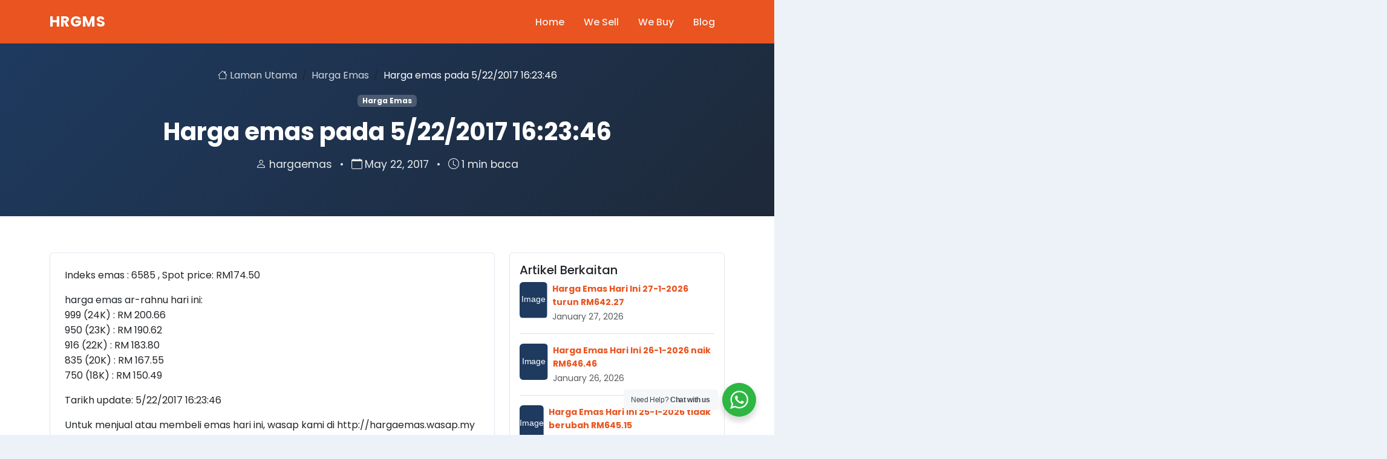

--- FILE ---
content_type: text/html; charset=UTF-8
request_url: https://hargaemas.com.my/harga-emas-pada-5222017-162346/
body_size: 17476
content:
<!DOCTYPE html>
<html lang="en-US">
<head>
    <meta charset="UTF-8">
    <meta name="viewport" content="width=device-width, initial-scale=1.0">
    <meta http-equiv="X-UA-Compatible" content="IE=edge">
    
    <!-- Permissions Policy - Fix for unload warning -->
    <meta http-equiv="Permissions-Policy" content="unload=*">
    
    <!-- Theme Color for Mobile Browsers -->
    <meta name="theme-color" content="#e95420">
    <meta name="msapplication-navbutton-color" content="#e95420">
    <meta name="apple-mobile-web-app-status-bar-style" content="#e95420">
    
    <!-- Critical CSS Loading Check -->
    <script>
    // Ensure CSS loads before content renders
    (function() {
        'use strict';
        var criticalStylesLoaded = false;
        var checkInterval = setInterval(function() {
            var testEl = document.createElement('div');
            testEl.className = 'container';
            testEl.style.display = 'none';
            document.body.appendChild(testEl);
            var computed = window.getComputedStyle(testEl);
            if (computed && computed.maxWidth !== 'none') {
                criticalStylesLoaded = true;
                clearInterval(checkInterval);
            }
            document.body.removeChild(testEl);
        }, 100);
        
        // Timeout after 5 seconds
        setTimeout(function() {
            clearInterval(checkInterval);
            if (!criticalStylesLoaded) {
                console.warn('CSS mungkin belum dimuatkan sepenuhnya. Sila refresh halaman.');
            }
        }, 5000);
    })();
    </script>
    
    <link rel="preconnect" href="https://fonts.googleapis.com" />
<link rel="preconnect" href="https://fonts.gstatic.com" crossorigin />
<link rel="preconnect" href="https://cdn.jsdelivr.net" />
<link rel="dns-prefetch" href="//fonts.googleapis.com" />
<link rel="dns-prefetch" href="//cdn.jsdelivr.net" />
<meta name='robots' content='index, follow, max-image-preview:large, max-snippet:-1, max-video-preview:-1' />

	<!-- This site is optimized with the Yoast SEO plugin v26.8 - https://yoast.com/product/yoast-seo-wordpress/ -->
	<title>Harga emas pada 5/22/2017 16:23:46 - HRGMS</title>
	<meta name="description" content="Indeks emas : 6585 , Spot price: RM174.50 harga emas ar-rahnu hari ini: 999 (24K) : RM 200.66 950 (23K) : RM 190.62 916 (22K) : RM 183.80 835 (20K) : RM" />
	<link rel="canonical" href="https://hargaemas.com.my/harga-emas-pada-5222017-162346/" />
	<meta name="twitter:label1" content="Written by" />
	<meta name="twitter:data1" content="hargaemas" />
	<script type="application/ld+json" class="yoast-schema-graph">{"@context":"https://schema.org","@graph":[{"@type":"Article","@id":"https://hargaemas.com.my/harga-emas-pada-5222017-162346/#article","isPartOf":{"@id":"https://hargaemas.com.my/harga-emas-pada-5222017-162346/"},"author":{"name":"hargaemas","@id":"https://hargaemas.com.my/#/schema/person/f2ccf316d059de0a641913a63651db48"},"headline":"Harga emas pada 5/22/2017 16:23:46","datePublished":"2017-05-22T08:36:34+00:00","mainEntityOfPage":{"@id":"https://hargaemas.com.my/harga-emas-pada-5222017-162346/"},"wordCount":39,"publisher":{"@id":"https://hargaemas.com.my/#organization"},"articleSection":["Harga Emas"],"inLanguage":"en-US"},{"@type":"WebPage","@id":"https://hargaemas.com.my/harga-emas-pada-5222017-162346/","url":"https://hargaemas.com.my/harga-emas-pada-5222017-162346/","name":"Harga emas pada 5/22/2017 16:23:46 - HRGMS","isPartOf":{"@id":"https://hargaemas.com.my/#website"},"datePublished":"2017-05-22T08:36:34+00:00","description":"Indeks emas : 6585 , Spot price: RM174.50 harga emas ar-rahnu hari ini: 999 (24K) : RM 200.66 950 (23K) : RM 190.62 916 (22K) : RM 183.80 835 (20K) : RM","breadcrumb":{"@id":"https://hargaemas.com.my/harga-emas-pada-5222017-162346/#breadcrumb"},"inLanguage":"en-US","potentialAction":[{"@type":"ReadAction","target":["https://hargaemas.com.my/harga-emas-pada-5222017-162346/"]}]},{"@type":"BreadcrumbList","@id":"https://hargaemas.com.my/harga-emas-pada-5222017-162346/#breadcrumb","itemListElement":[{"@type":"ListItem","position":1,"name":"Home","item":"https://hargaemas.com.my/"},{"@type":"ListItem","position":2,"name":"Harga emas pada 5/22/2017 16:23:46"}]},{"@type":"WebSite","@id":"https://hargaemas.com.my/#website","url":"https://hargaemas.com.my/","name":"HRGMS","description":"Harga Emas Hari Ini, Rujukan Harga Emas Terkini Di Malaysia","publisher":{"@id":"https://hargaemas.com.my/#organization"},"potentialAction":[{"@type":"SearchAction","target":{"@type":"EntryPoint","urlTemplate":"https://hargaemas.com.my/?s={search_term_string}"},"query-input":{"@type":"PropertyValueSpecification","valueRequired":true,"valueName":"search_term_string"}}],"inLanguage":"en-US"},{"@type":"Organization","@id":"https://hargaemas.com.my/#organization","name":"Hargaemas Niaga PLT","url":"https://hargaemas.com.my/","logo":{"@type":"ImageObject","inLanguage":"en-US","@id":"https://hargaemas.com.my/#/schema/logo/image/","url":"https://hargaemas.com.my/wp-content/uploads/2017/04/hargaemas-logo152px.png","contentUrl":"https://hargaemas.com.my/wp-content/uploads/2017/04/hargaemas-logo152px.png","width":152,"height":152,"caption":"Hargaemas Niaga PLT"},"image":{"@id":"https://hargaemas.com.my/#/schema/logo/image/"},"sameAs":["https://www.facebook.com/hargaemas","https://x.com/emasmalaysia","https://www.instagram.com/hargaemas","https://www.linkedin.com/in/hargaemas/","https://www.pinterest.com/hargaemas/","https://www.youtube.com/user/hargaemas"]},{"@type":"Person","@id":"https://hargaemas.com.my/#/schema/person/f2ccf316d059de0a641913a63651db48","name":"hargaemas","image":{"@type":"ImageObject","inLanguage":"en-US","@id":"https://hargaemas.com.my/#/schema/person/image/","url":"https://secure.gravatar.com/avatar/0641d7f3f144fd437a928de5610e7884eb27cd7b1bdf231b5be58cb073229f7a?s=96&d=mm&r=g","contentUrl":"https://secure.gravatar.com/avatar/0641d7f3f144fd437a928de5610e7884eb27cd7b1bdf231b5be58cb073229f7a?s=96&d=mm&r=g","caption":"hargaemas"},"url":"https://hargaemas.com.my/author/hargaemas/"}]}</script>
	<!-- / Yoast SEO plugin. -->


<link rel='dns-prefetch' href='//cdn.jsdelivr.net' />
<link rel='dns-prefetch' href='//www.googletagmanager.com' />
<link rel='dns-prefetch' href='//fonts.googleapis.com' />
<link rel="alternate" type="application/rss+xml" title="HRGMS &raquo; Feed" href="https://hargaemas.com.my/feed/" />
<link rel="alternate" type="application/rss+xml" title="HRGMS &raquo; Comments Feed" href="https://hargaemas.com.my/comments/feed/" />
<link rel="alternate" type="application/rss+xml" title="HRGMS &raquo; Harga emas pada 5/22/2017 16:23:46 Comments Feed" href="https://hargaemas.com.my/harga-emas-pada-5222017-162346/feed/" />
<link rel="alternate" title="oEmbed (JSON)" type="application/json+oembed" href="https://hargaemas.com.my/wp-json/oembed/1.0/embed?url=https%3A%2F%2Fhargaemas.com.my%2Fharga-emas-pada-5222017-162346%2F" />
<link rel="alternate" title="oEmbed (XML)" type="text/xml+oembed" href="https://hargaemas.com.my/wp-json/oembed/1.0/embed?url=https%3A%2F%2Fhargaemas.com.my%2Fharga-emas-pada-5222017-162346%2F&#038;format=xml" />
<link rel="pingback" href="https://hargaemas.com.my/xmlrpc.php" />
<style id='wp-img-auto-sizes-contain-inline-css' type='text/css'>
img:is([sizes=auto i],[sizes^="auto," i]){contain-intrinsic-size:3000px 1500px}
/*# sourceURL=wp-img-auto-sizes-contain-inline-css */
</style>
<style id='wp-emoji-styles-inline-css' type='text/css'>

	img.wp-smiley, img.emoji {
		display: inline !important;
		border: none !important;
		box-shadow: none !important;
		height: 1em !important;
		width: 1em !important;
		margin: 0 0.07em !important;
		vertical-align: -0.1em !important;
		background: none !important;
		padding: 0 !important;
	}
/*# sourceURL=wp-emoji-styles-inline-css */
</style>
<style id='wp-block-library-inline-css' type='text/css'>
:root{--wp-block-synced-color:#7a00df;--wp-block-synced-color--rgb:122,0,223;--wp-bound-block-color:var(--wp-block-synced-color);--wp-editor-canvas-background:#ddd;--wp-admin-theme-color:#007cba;--wp-admin-theme-color--rgb:0,124,186;--wp-admin-theme-color-darker-10:#006ba1;--wp-admin-theme-color-darker-10--rgb:0,107,160.5;--wp-admin-theme-color-darker-20:#005a87;--wp-admin-theme-color-darker-20--rgb:0,90,135;--wp-admin-border-width-focus:2px}@media (min-resolution:192dpi){:root{--wp-admin-border-width-focus:1.5px}}.wp-element-button{cursor:pointer}:root .has-very-light-gray-background-color{background-color:#eee}:root .has-very-dark-gray-background-color{background-color:#313131}:root .has-very-light-gray-color{color:#eee}:root .has-very-dark-gray-color{color:#313131}:root .has-vivid-green-cyan-to-vivid-cyan-blue-gradient-background{background:linear-gradient(135deg,#00d084,#0693e3)}:root .has-purple-crush-gradient-background{background:linear-gradient(135deg,#34e2e4,#4721fb 50%,#ab1dfe)}:root .has-hazy-dawn-gradient-background{background:linear-gradient(135deg,#faaca8,#dad0ec)}:root .has-subdued-olive-gradient-background{background:linear-gradient(135deg,#fafae1,#67a671)}:root .has-atomic-cream-gradient-background{background:linear-gradient(135deg,#fdd79a,#004a59)}:root .has-nightshade-gradient-background{background:linear-gradient(135deg,#330968,#31cdcf)}:root .has-midnight-gradient-background{background:linear-gradient(135deg,#020381,#2874fc)}:root{--wp--preset--font-size--normal:16px;--wp--preset--font-size--huge:42px}.has-regular-font-size{font-size:1em}.has-larger-font-size{font-size:2.625em}.has-normal-font-size{font-size:var(--wp--preset--font-size--normal)}.has-huge-font-size{font-size:var(--wp--preset--font-size--huge)}.has-text-align-center{text-align:center}.has-text-align-left{text-align:left}.has-text-align-right{text-align:right}.has-fit-text{white-space:nowrap!important}#end-resizable-editor-section{display:none}.aligncenter{clear:both}.items-justified-left{justify-content:flex-start}.items-justified-center{justify-content:center}.items-justified-right{justify-content:flex-end}.items-justified-space-between{justify-content:space-between}.screen-reader-text{border:0;clip-path:inset(50%);height:1px;margin:-1px;overflow:hidden;padding:0;position:absolute;width:1px;word-wrap:normal!important}.screen-reader-text:focus{background-color:#ddd;clip-path:none;color:#444;display:block;font-size:1em;height:auto;left:5px;line-height:normal;padding:15px 23px 14px;text-decoration:none;top:5px;width:auto;z-index:100000}html :where(.has-border-color){border-style:solid}html :where([style*=border-top-color]){border-top-style:solid}html :where([style*=border-right-color]){border-right-style:solid}html :where([style*=border-bottom-color]){border-bottom-style:solid}html :where([style*=border-left-color]){border-left-style:solid}html :where([style*=border-width]){border-style:solid}html :where([style*=border-top-width]){border-top-style:solid}html :where([style*=border-right-width]){border-right-style:solid}html :where([style*=border-bottom-width]){border-bottom-style:solid}html :where([style*=border-left-width]){border-left-style:solid}html :where(img[class*=wp-image-]){height:auto;max-width:100%}:where(figure){margin:0 0 1em}html :where(.is-position-sticky){--wp-admin--admin-bar--position-offset:var(--wp-admin--admin-bar--height,0px)}@media screen and (max-width:600px){html :where(.is-position-sticky){--wp-admin--admin-bar--position-offset:0px}}

/*# sourceURL=wp-block-library-inline-css */
</style><style id='global-styles-inline-css' type='text/css'>
:root{--wp--preset--aspect-ratio--square: 1;--wp--preset--aspect-ratio--4-3: 4/3;--wp--preset--aspect-ratio--3-4: 3/4;--wp--preset--aspect-ratio--3-2: 3/2;--wp--preset--aspect-ratio--2-3: 2/3;--wp--preset--aspect-ratio--16-9: 16/9;--wp--preset--aspect-ratio--9-16: 9/16;--wp--preset--color--black: #000000;--wp--preset--color--cyan-bluish-gray: #abb8c3;--wp--preset--color--white: #ffffff;--wp--preset--color--pale-pink: #f78da7;--wp--preset--color--vivid-red: #cf2e2e;--wp--preset--color--luminous-vivid-orange: #ff6900;--wp--preset--color--luminous-vivid-amber: #fcb900;--wp--preset--color--light-green-cyan: #7bdcb5;--wp--preset--color--vivid-green-cyan: #00d084;--wp--preset--color--pale-cyan-blue: #8ed1fc;--wp--preset--color--vivid-cyan-blue: #0693e3;--wp--preset--color--vivid-purple: #9b51e0;--wp--preset--gradient--vivid-cyan-blue-to-vivid-purple: linear-gradient(135deg,rgb(6,147,227) 0%,rgb(155,81,224) 100%);--wp--preset--gradient--light-green-cyan-to-vivid-green-cyan: linear-gradient(135deg,rgb(122,220,180) 0%,rgb(0,208,130) 100%);--wp--preset--gradient--luminous-vivid-amber-to-luminous-vivid-orange: linear-gradient(135deg,rgb(252,185,0) 0%,rgb(255,105,0) 100%);--wp--preset--gradient--luminous-vivid-orange-to-vivid-red: linear-gradient(135deg,rgb(255,105,0) 0%,rgb(207,46,46) 100%);--wp--preset--gradient--very-light-gray-to-cyan-bluish-gray: linear-gradient(135deg,rgb(238,238,238) 0%,rgb(169,184,195) 100%);--wp--preset--gradient--cool-to-warm-spectrum: linear-gradient(135deg,rgb(74,234,220) 0%,rgb(151,120,209) 20%,rgb(207,42,186) 40%,rgb(238,44,130) 60%,rgb(251,105,98) 80%,rgb(254,248,76) 100%);--wp--preset--gradient--blush-light-purple: linear-gradient(135deg,rgb(255,206,236) 0%,rgb(152,150,240) 100%);--wp--preset--gradient--blush-bordeaux: linear-gradient(135deg,rgb(254,205,165) 0%,rgb(254,45,45) 50%,rgb(107,0,62) 100%);--wp--preset--gradient--luminous-dusk: linear-gradient(135deg,rgb(255,203,112) 0%,rgb(199,81,192) 50%,rgb(65,88,208) 100%);--wp--preset--gradient--pale-ocean: linear-gradient(135deg,rgb(255,245,203) 0%,rgb(182,227,212) 50%,rgb(51,167,181) 100%);--wp--preset--gradient--electric-grass: linear-gradient(135deg,rgb(202,248,128) 0%,rgb(113,206,126) 100%);--wp--preset--gradient--midnight: linear-gradient(135deg,rgb(2,3,129) 0%,rgb(40,116,252) 100%);--wp--preset--font-size--small: 13px;--wp--preset--font-size--medium: 20px;--wp--preset--font-size--large: 36px;--wp--preset--font-size--x-large: 42px;--wp--preset--spacing--20: 0.44rem;--wp--preset--spacing--30: 0.67rem;--wp--preset--spacing--40: 1rem;--wp--preset--spacing--50: 1.5rem;--wp--preset--spacing--60: 2.25rem;--wp--preset--spacing--70: 3.38rem;--wp--preset--spacing--80: 5.06rem;--wp--preset--shadow--natural: 6px 6px 9px rgba(0, 0, 0, 0.2);--wp--preset--shadow--deep: 12px 12px 50px rgba(0, 0, 0, 0.4);--wp--preset--shadow--sharp: 6px 6px 0px rgba(0, 0, 0, 0.2);--wp--preset--shadow--outlined: 6px 6px 0px -3px rgb(255, 255, 255), 6px 6px rgb(0, 0, 0);--wp--preset--shadow--crisp: 6px 6px 0px rgb(0, 0, 0);}:where(.is-layout-flex){gap: 0.5em;}:where(.is-layout-grid){gap: 0.5em;}body .is-layout-flex{display: flex;}.is-layout-flex{flex-wrap: wrap;align-items: center;}.is-layout-flex > :is(*, div){margin: 0;}body .is-layout-grid{display: grid;}.is-layout-grid > :is(*, div){margin: 0;}:where(.wp-block-columns.is-layout-flex){gap: 2em;}:where(.wp-block-columns.is-layout-grid){gap: 2em;}:where(.wp-block-post-template.is-layout-flex){gap: 1.25em;}:where(.wp-block-post-template.is-layout-grid){gap: 1.25em;}.has-black-color{color: var(--wp--preset--color--black) !important;}.has-cyan-bluish-gray-color{color: var(--wp--preset--color--cyan-bluish-gray) !important;}.has-white-color{color: var(--wp--preset--color--white) !important;}.has-pale-pink-color{color: var(--wp--preset--color--pale-pink) !important;}.has-vivid-red-color{color: var(--wp--preset--color--vivid-red) !important;}.has-luminous-vivid-orange-color{color: var(--wp--preset--color--luminous-vivid-orange) !important;}.has-luminous-vivid-amber-color{color: var(--wp--preset--color--luminous-vivid-amber) !important;}.has-light-green-cyan-color{color: var(--wp--preset--color--light-green-cyan) !important;}.has-vivid-green-cyan-color{color: var(--wp--preset--color--vivid-green-cyan) !important;}.has-pale-cyan-blue-color{color: var(--wp--preset--color--pale-cyan-blue) !important;}.has-vivid-cyan-blue-color{color: var(--wp--preset--color--vivid-cyan-blue) !important;}.has-vivid-purple-color{color: var(--wp--preset--color--vivid-purple) !important;}.has-black-background-color{background-color: var(--wp--preset--color--black) !important;}.has-cyan-bluish-gray-background-color{background-color: var(--wp--preset--color--cyan-bluish-gray) !important;}.has-white-background-color{background-color: var(--wp--preset--color--white) !important;}.has-pale-pink-background-color{background-color: var(--wp--preset--color--pale-pink) !important;}.has-vivid-red-background-color{background-color: var(--wp--preset--color--vivid-red) !important;}.has-luminous-vivid-orange-background-color{background-color: var(--wp--preset--color--luminous-vivid-orange) !important;}.has-luminous-vivid-amber-background-color{background-color: var(--wp--preset--color--luminous-vivid-amber) !important;}.has-light-green-cyan-background-color{background-color: var(--wp--preset--color--light-green-cyan) !important;}.has-vivid-green-cyan-background-color{background-color: var(--wp--preset--color--vivid-green-cyan) !important;}.has-pale-cyan-blue-background-color{background-color: var(--wp--preset--color--pale-cyan-blue) !important;}.has-vivid-cyan-blue-background-color{background-color: var(--wp--preset--color--vivid-cyan-blue) !important;}.has-vivid-purple-background-color{background-color: var(--wp--preset--color--vivid-purple) !important;}.has-black-border-color{border-color: var(--wp--preset--color--black) !important;}.has-cyan-bluish-gray-border-color{border-color: var(--wp--preset--color--cyan-bluish-gray) !important;}.has-white-border-color{border-color: var(--wp--preset--color--white) !important;}.has-pale-pink-border-color{border-color: var(--wp--preset--color--pale-pink) !important;}.has-vivid-red-border-color{border-color: var(--wp--preset--color--vivid-red) !important;}.has-luminous-vivid-orange-border-color{border-color: var(--wp--preset--color--luminous-vivid-orange) !important;}.has-luminous-vivid-amber-border-color{border-color: var(--wp--preset--color--luminous-vivid-amber) !important;}.has-light-green-cyan-border-color{border-color: var(--wp--preset--color--light-green-cyan) !important;}.has-vivid-green-cyan-border-color{border-color: var(--wp--preset--color--vivid-green-cyan) !important;}.has-pale-cyan-blue-border-color{border-color: var(--wp--preset--color--pale-cyan-blue) !important;}.has-vivid-cyan-blue-border-color{border-color: var(--wp--preset--color--vivid-cyan-blue) !important;}.has-vivid-purple-border-color{border-color: var(--wp--preset--color--vivid-purple) !important;}.has-vivid-cyan-blue-to-vivid-purple-gradient-background{background: var(--wp--preset--gradient--vivid-cyan-blue-to-vivid-purple) !important;}.has-light-green-cyan-to-vivid-green-cyan-gradient-background{background: var(--wp--preset--gradient--light-green-cyan-to-vivid-green-cyan) !important;}.has-luminous-vivid-amber-to-luminous-vivid-orange-gradient-background{background: var(--wp--preset--gradient--luminous-vivid-amber-to-luminous-vivid-orange) !important;}.has-luminous-vivid-orange-to-vivid-red-gradient-background{background: var(--wp--preset--gradient--luminous-vivid-orange-to-vivid-red) !important;}.has-very-light-gray-to-cyan-bluish-gray-gradient-background{background: var(--wp--preset--gradient--very-light-gray-to-cyan-bluish-gray) !important;}.has-cool-to-warm-spectrum-gradient-background{background: var(--wp--preset--gradient--cool-to-warm-spectrum) !important;}.has-blush-light-purple-gradient-background{background: var(--wp--preset--gradient--blush-light-purple) !important;}.has-blush-bordeaux-gradient-background{background: var(--wp--preset--gradient--blush-bordeaux) !important;}.has-luminous-dusk-gradient-background{background: var(--wp--preset--gradient--luminous-dusk) !important;}.has-pale-ocean-gradient-background{background: var(--wp--preset--gradient--pale-ocean) !important;}.has-electric-grass-gradient-background{background: var(--wp--preset--gradient--electric-grass) !important;}.has-midnight-gradient-background{background: var(--wp--preset--gradient--midnight) !important;}.has-small-font-size{font-size: var(--wp--preset--font-size--small) !important;}.has-medium-font-size{font-size: var(--wp--preset--font-size--medium) !important;}.has-large-font-size{font-size: var(--wp--preset--font-size--large) !important;}.has-x-large-font-size{font-size: var(--wp--preset--font-size--x-large) !important;}
/*# sourceURL=global-styles-inline-css */
</style>

<style id='classic-theme-styles-inline-css' type='text/css'>
/*! This file is auto-generated */
.wp-block-button__link{color:#fff;background-color:#32373c;border-radius:9999px;box-shadow:none;text-decoration:none;padding:calc(.667em + 2px) calc(1.333em + 2px);font-size:1.125em}.wp-block-file__button{background:#32373c;color:#fff;text-decoration:none}
/*# sourceURL=/wp-includes/css/classic-themes.min.css */
</style>
<link rel='stylesheet' id='nta-css-popup-css' href='https://hargaemas.com.my/wp-content/plugins/wp-whatsapp/assets/dist/css/style.css?ver=6.9' type='text/css' media='all' />
<link rel='stylesheet' id='contact-form-7-css' href='https://hargaemas.com.my/wp-content/plugins/contact-form-7/includes/css/styles.css?ver=6.1.4' type='text/css' media='all' />
<link rel='stylesheet' id='hostinger-reach-subscription-block-css' href='https://hargaemas.com.my/wp-content/plugins/hostinger-reach/frontend/dist/blocks/subscription.css?ver=1765466064' type='text/css' media='all' />
<link rel='stylesheet' id='google-fonts-poppins-css' href='https://fonts.googleapis.com/css2?family=Poppins:wght@300;400;500;600;700&#038;display=swap' type='text/css' media='all' />
<link rel='stylesheet' id='bootstrap-css-css' href='https://cdn.jsdelivr.net/npm/bootstrap@5.3.2/dist/css/bootstrap.min.css?ver=5.3.2' type='text/css' media='all' />
<link rel='stylesheet' id='bootstrap-icons-css' href='https://cdn.jsdelivr.net/npm/bootstrap-icons@1.11.1/font/bootstrap-icons.css?ver=1.11.1' type='text/css' media='all' />
<link rel='stylesheet' id='hrgms-style-css' href='https://hargaemas.com.my/wp-content/themes/hrgms-theme/style.css?ver=1.0.0.1765468107' type='text/css' media='all' />

<!-- Google tag (gtag.js) snippet added by Site Kit -->
<!-- Google Analytics snippet added by Site Kit -->
<script type="text/javascript" src="https://www.googletagmanager.com/gtag/js?id=GT-T567GBP" id="google_gtagjs-js" async></script>
<script type="text/javascript" id="google_gtagjs-js-after">
/* <![CDATA[ */
window.dataLayer = window.dataLayer || [];function gtag(){dataLayer.push(arguments);}
gtag("set","linker",{"domains":["hargaemas.com.my"]});
gtag("js", new Date());
gtag("set", "developer_id.dZTNiMT", true);
gtag("config", "GT-T567GBP");
 window._googlesitekit = window._googlesitekit || {}; window._googlesitekit.throttledEvents = []; window._googlesitekit.gtagEvent = (name, data) => { var key = JSON.stringify( { name, data } ); if ( !! window._googlesitekit.throttledEvents[ key ] ) { return; } window._googlesitekit.throttledEvents[ key ] = true; setTimeout( () => { delete window._googlesitekit.throttledEvents[ key ]; }, 5 ); gtag( "event", name, { ...data, event_source: "site-kit" } ); }; 
//# sourceURL=google_gtagjs-js-after
/* ]]> */
</script>
<link rel="https://api.w.org/" href="https://hargaemas.com.my/wp-json/" /><link rel="alternate" title="JSON" type="application/json" href="https://hargaemas.com.my/wp-json/wp/v2/posts/5682" /><link rel="EditURI" type="application/rsd+xml" title="RSD" href="https://hargaemas.com.my/xmlrpc.php?rsd" />

<link rel='shortlink' href='https://hargaemas.com.my/?p=5682' />
<meta name="generator" content="Site Kit by Google 1.171.0" /><link rel="icon" href="https://hargaemas.com.my/wp-content/uploads/2012/01/wpid-yYp_vAin4a8-FrkUppZLe35gn8kaUGdM4Ja-BJkkjY8HMSX9JFcFsLtQ4-W0HEp5R5Zaw124-100x100.png" sizes="32x32" />
<link rel="icon" href="https://hargaemas.com.my/wp-content/uploads/2012/01/wpid-yYp_vAin4a8-FrkUppZLe35gn8kaUGdM4Ja-BJkkjY8HMSX9JFcFsLtQ4-W0HEp5R5Zaw124.png" sizes="192x192" />
<link rel="apple-touch-icon" href="https://hargaemas.com.my/wp-content/uploads/2012/01/wpid-yYp_vAin4a8-FrkUppZLe35gn8kaUGdM4Ja-BJkkjY8HMSX9JFcFsLtQ4-W0HEp5R5Zaw124.png" />
<meta name="msapplication-TileImage" content="https://hargaemas.com.my/wp-content/uploads/2012/01/wpid-yYp_vAin4a8-FrkUppZLe35gn8kaUGdM4Ja-BJkkjY8HMSX9JFcFsLtQ4-W0HEp5R5Zaw124.png" />
    
    <!-- Noscript fallback untuk CSS -->
    <noscript>
        <style>
        /* Basic fallback styles jika JavaScript disabled */
        body { font-family: Arial, sans-serif; margin: 0; padding: 0; }
        .container { max-width: 1200px; margin: 0 auto; padding: 0 15px; }
        .navbar { background: #fff; padding: 1rem 0; }
        </style>
    </noscript>
</head>

<body class="wp-singular post-template-default single single-post postid-5682 single-format-standard wp-theme-hrgms-theme">

<!-- Skip to Content Link (Accessibility) -->
<a class="visually-hidden-focusable" href="#main-content">Skip to main content</a>

<!-- Header Navigation -->
<header class="hrgms-header" role="banner">
    <nav class="navbar navbar-expand-lg hrgms-navbar" role="navigation" aria-label="Primary Navigation">
        <div class="container">
            <!-- Logo -->
            <a class="navbar-brand hrgms-logo" href="https://hargaemas.com.my/" rel="home" title="HRGMS">
                HRGMS            </a>
            
            <!-- Mobile Toggle Button -->
            <button class="navbar-toggler" type="button" data-bs-toggle="collapse" data-bs-target="#hrgmsNavbar" aria-controls="hrgmsNavbar" aria-expanded="false" aria-label="Toggle navigation">
                <span class="navbar-toggler-icon"></span>
            </button>
            
            <!-- Navigation Menu - Uses WordPress Menu System (Header Menu) -->
            <div class="collapse navbar-collapse" id="hrgmsNavbar">
                <ul id="menu-social-menu" class="navbar-nav ms-auto"><li class="nav-item"><a href="http://hargaemas.com.my/" class="nav-link hrgms-nav-link">Home</a></li><li class="nav-item"><a href="https://www.hargaemas.my/product" class="nav-link hrgms-nav-link">We Sell</a></li><li class="nav-item"><a href="https://www.hargaemas.my/" class="nav-link hrgms-nav-link">We Buy</a></li><li class="nav-item"><a href="https://hargaemas.my/" class="nav-link hrgms-nav-link">Blog</a></li></ul>            </div>
        </div>
    </nav>
</header>

<!-- Main Content Area -->
<main id="main-content" role="main">


<article class="hrgms-single-post post-5682 post type-post status-publish format-standard hentry category-harga-emas">
    
    <!-- Article Header -->
    <header class="hrgms-hero hrgms-hero-simple" style="padding: 40px 0;">
        <div class="container">
            <div class="row justify-content-center">
                <div class="col-lg-10 text-center">
                    <!-- Breadcrumb -->
                    <nav aria-label="breadcrumb" class="mb-3">
                        <ol class="breadcrumb justify-content-center" style="background: transparent;">
                            <li class="breadcrumb-item">
                                <a href="https://hargaemas.com.my/" style="color: rgba(255,255,255,0.8);">
                                    <i class="bi bi-house"></i> Laman Utama
                                </a>
                            </li>
                                                            <li class="breadcrumb-item">
                                    <a href="https://hargaemas.com.my/category/harga-emas/" style="color: rgba(255,255,255,0.8);">
                                        Harga Emas                                    </a>
                                </li>
                                                        <li class="breadcrumb-item active" aria-current="page" style="color: #fff;">
                                Harga emas pada 5/22/2017 16:23:46                            </li>
                        </ol>
                    </nav>
                    
                    <!-- Categories badges -->
                                            <div class="mb-3">
                                                            <a href="https://hargaemas.com.my/category/harga-emas/" class="badge text-decoration-none" style="background: rgba(255,255,255,0.2); color: #fff;">
                                    Harga Emas                                </a>
                                                    </div>
                                        
                    <h1 class="hrgms-hero-title">Harga emas pada 5/22/2017 16:23:46</h1>
                    
                    <div class="hrgms-hero-subtitle">
                        <span>
                            <i class="bi bi-person me-1"></i>hargaemas                        </span>
                        <span class="mx-2">•</span>
                        <span>
                            <i class="bi bi-calendar me-1"></i>May 22, 2017                        </span>
                        <span class="mx-2">•</span>
                        <span>
                            <i class="bi bi-clock me-1"></i>1 min baca
                        </span>
                                            </div>
                </div>
            </div>
        </div>
    </header>
    
    <section class="hrgms-products">
        <div class="container">
            <div class="row">
                <!-- Main Content -->
                <div class="col-lg-8">
                    
                    <!-- Featured Image -->
                                        
                    <!-- Post Content -->
                    <div class="post-content card" style="border: 1px solid var(--hrgms-card-border); box-shadow: var(--hrgms-card-shadow);">
                        <div class="card-body p-4">
                            <p>Indeks emas  : 6585 , Spot price: RM174.50 </p>
<p>harga emas ar-rahnu hari ini:<br />
999  (24K) : RM 200.66<br />
950 (23K) : RM 190.62<br />
916 (22K) : RM 183.80<br />
835 (20K) : RM 167.55<br />
750 (18K) : RM 150.49 </p>
<p>Tarikh update:  5/22/2017 16:23:46</p>
<p>Untuk menjual atau membeli emas hari ini, wasap kami di http://hargaemas.wasap.my</p>
                            
                                                    </div>
                    </div>
                    
                    <!-- Tags -->
                                        
                    <!-- Post Navigation -->
                    <nav class="post-navigation mt-5 pt-4 border-top" aria-label="Post navigation">
                        <div class="row g-3">
                            <div class="col-md-6">
                                                                    <a href="https://hargaemas.com.my/harga-emas-pada-5222017-142346/" class="text-decoration-none d-block p-3 rounded h-100" style="background: var(--hrgms-body-bg);">
                                        <small class="text-muted"><i class="bi bi-arrow-left"></i> Artikel Sebelum</small>
                                        <div class="d-flex align-items-center mt-2">
                                                                                        <p class="mb-0 fw-bold small">Harga emas pada 5/22/2017 14:23:46</p>
                                        </div>
                                    </a>
                                                            </div>
                            <div class="col-md-6">
                                                                    <a href="https://hargaemas.com.my/harga-emas-pada-5222017-182407/" class="text-decoration-none d-block p-3 rounded h-100 text-end" style="background: var(--hrgms-body-bg);">
                                        <small class="text-muted">Artikel Seterusnya <i class="bi bi-arrow-right"></i></small>
                                        <div class="d-flex align-items-center justify-content-end mt-2">
                                            <p class="mb-0 fw-bold small">Harga emas pada 5/22/2017 18:24:07</p>
                                                                                    </div>
                                    </a>
                                                            </div>
                        </div>
                    </nav>
                    
                    <!-- Author Box -->
                    <div class="author-box mt-5 p-4 rounded" style="background: var(--hrgms-body-bg);">
                        <div class="d-flex">
                            <img alt='' src='https://secure.gravatar.com/avatar/0641d7f3f144fd437a928de5610e7884eb27cd7b1bdf231b5be58cb073229f7a?s=80&#038;d=mm&#038;r=g' srcset='https://secure.gravatar.com/avatar/0641d7f3f144fd437a928de5610e7884eb27cd7b1bdf231b5be58cb073229f7a?s=160&#038;d=mm&#038;r=g 2x' class='avatar avatar-80 photo rounded-circle me-3' height='80' width='80' decoding='async'/>                            <div>
                                <h5 class="mb-1">Ditulis oleh hargaemas</h5>
                                <p class="mb-2 text-muted small">Penulis di HRGMS</p>
                                <a href="https://hargaemas.com.my/author/hargaemas/" class="btn btn-sm btn-outline-secondary">
                                    Lihat Semua Artikel <i class="bi bi-arrow-right"></i>
                                </a>
                            </div>
                        </div>
                    </div>
                    
                    <!-- Comments -->
                                        
                </div>
                
                <!-- Sidebar -->
                <div class="col-lg-4">
                    <aside class="sidebar" role="complementary">
                        
                        <!-- Related Posts -->
                                                    <div class="card mb-4" style="border: 1px solid var(--hrgms-card-border); box-shadow: var(--hrgms-card-shadow);">
                                <div class="card-body">
                                    <h5 class="card-title">Artikel Berkaitan</h5>
                                                                            <div class="d-flex mb-3 pb-3 border-bottom">
                                                                                            <img src="https://i.pinimg.com/1200x/a7/e9/f4/a7e9f4fed325cc289e9e1f2a54ba9a36.jpg" alt="" class="rounded me-2" style="width: 60px; height: 60px; object-fit: cover;">
                                                                                        <div>
                                                <a href="https://hargaemas.com.my/harga-emas-hari-ini-27-1-2026-turun-rm642-27/" class="text-decoration-none">
                                                    <strong class="d-block small">Harga Emas Hari Ini 27-1-2026 turun RM642.27</strong>
                                                </a>
                                                <small class="text-muted">January 27, 2026</small>
                                            </div>
                                        </div>
                                                                            <div class="d-flex mb-3 pb-3 border-bottom">
                                                                                            <img src="https://i.pinimg.com/1200x/c1/d2/d6/c1d2d67727eff10a2f5ce6bc6242676a.jpg" alt="" class="rounded me-2" style="width: 60px; height: 60px; object-fit: cover;">
                                                                                        <div>
                                                <a href="https://hargaemas.com.my/harga-emas-hari-ini-26-1-2026-naik-rm646-46/" class="text-decoration-none">
                                                    <strong class="d-block small">Harga Emas Hari Ini 26-1-2026 naik RM646.46</strong>
                                                </a>
                                                <small class="text-muted">January 26, 2026</small>
                                            </div>
                                        </div>
                                                                            <div class="d-flex mb-3 pb-3 border-bottom">
                                                                                            <img src="https://i.pinimg.com/1200x/eb/e3/72/ebe372ce0ab8f417de8c6259cb16d5da.jpg" alt="" class="rounded me-2" style="width: 60px; height: 60px; object-fit: cover;">
                                                                                        <div>
                                                <a href="https://hargaemas.com.my/harga-emas-hari-ini-25-1-2026-tidak-berubah-rm645-15/" class="text-decoration-none">
                                                    <strong class="d-block small">Harga Emas Hari Ini 25-1-2026 tidak berubah RM645.15</strong>
                                                </a>
                                                <small class="text-muted">January 25, 2026</small>
                                            </div>
                                        </div>
                                                                            <div class="d-flex mb-3 pb-3 border-bottom">
                                                                                            <img src="https://i.pinimg.com/1200x/82/0f/3f/820f3f70b5f7f2379ac94d67f5cded90.jpg" alt="" class="rounded me-2" style="width: 60px; height: 60px; object-fit: cover;">
                                                                                        <div>
                                                <a href="https://hargaemas.com.my/harga-emas-hari-ini-24-1-2026-naik-rm645-15/" class="text-decoration-none">
                                                    <strong class="d-block small">Harga Emas Hari Ini 24-1-2026 naik RM645.15</strong>
                                                </a>
                                                <small class="text-muted">January 24, 2026</small>
                                            </div>
                                        </div>
                                                                    </div>
                            </div>
                                                
                        <!-- Categories -->
                        <div class="card mb-4" style="border: 1px solid var(--hrgms-card-border); box-shadow: var(--hrgms-card-shadow);">
                            <div class="card-body">
                                <h5 class="card-title">Kategori</h5>
                                <ul class="list-unstyled mb-0">
                                    	<li class="cat-item cat-item-3"><a href="https://hargaemas.com.my/category/agent/">Agent &amp; Dealer Emas</a> (11)
</li>
	<li class="cat-item cat-item-4"><a href="https://hargaemas.com.my/category/bantuan/">Bantuan Teknikal</a> (19)
</li>
	<li class="cat-item cat-item-18"><a href="https://hargaemas.com.my/category/unik/">Cerita Unik</a> (7)
</li>
	<li class="cat-item cat-item-5"><a href="https://hargaemas.com.my/category/berita/">Dari Akhbar</a> (34)
</li>
	<li class="cat-item cat-item-9"><a href="https://hargaemas.com.my/category/harga-emas/">Harga Emas</a> (4,496)
</li>
	<li class="cat-item cat-item-12"><a href="https://hargaemas.com.my/category/maklumat/">Maklumat</a> (31)
</li>
	<li class="cat-item cat-item-13"><a href="https://hargaemas.com.my/category/pelaburan/">Pelaburan Emas</a> (20)
</li>
	<li class="cat-item cat-item-14"><a href="https://hargaemas.com.my/category/produk/">Produk Emas</a> (4)
<ul class='children'>
	<li class="cat-item cat-item-10"><a href="https://hargaemas.com.my/category/produk/jongkong-emas/">Jongkong Emas</a> (4)
</li>
</ul>
</li>
	<li class="cat-item cat-item-15"><a href="https://hargaemas.com.my/category/promosi/">Promosi Emas</a> (18)
</li>
	<li class="cat-item cat-item-589"><a href="https://hargaemas.com.my/category/santai/">Santai</a> (5)
</li>
	<li class="cat-item cat-item-1"><a href="https://hargaemas.com.my/category/uncategorized/">Uncategorized</a> (118)
</li>
                                </ul>
                            </div>
                        </div>
                        
                        <!-- Popular Tags -->
                                                    <div class="card mb-4" style="border: 1px solid var(--hrgms-card-border); box-shadow: var(--hrgms-card-shadow);">
                                <div class="card-body">
                                    <h5 class="card-title">Tag Popular</h5>
                                    <div class="d-flex flex-wrap gap-1">
                                                                                    <a href="https://hargaemas.com.my/tag/harga-emas-harga-emas-hari-ini-kedai-emas-kedai-emas-murah-kedai-emas-malaysia-harga-emas-916-harga-emas-2017-harga-emas-semasa-pembeli-emas-harga-emas-kelantan-harga-emas-kuala-lumpur/" class="badge bg-secondary text-decoration-none">
                                                harga emas, harga emas hari ini, kedai emas, kedai emas murah, kedai emas malaysia, harga emas 916, harga emas 2017, harga emas semasa, pembeli emas, harga emas kelantan, harga emas kuala lumpur                                            </a>
                                                                                    <a href="https://hargaemas.com.my/tag/harga-emas-2/" class="badge bg-secondary text-decoration-none">
                                                harga-emas                                            </a>
                                                                                    <a href="https://hargaemas.com.my/tag/916-hari-ini/" class="badge bg-secondary text-decoration-none">
                                                916 hari ini                                            </a>
                                                                                    <a href="https://hargaemas.com.my/tag/916-gold-price/" class="badge bg-secondary text-decoration-none">
                                                916 gold price                                            </a>
                                                                                    <a href="https://hargaemas.com.my/tag/916/" class="badge bg-secondary text-decoration-none">
                                                916                                            </a>
                                                                                    <a href="https://hargaemas.com.my/tag/24k-gold/" class="badge bg-secondary text-decoration-none">
                                                24k gold                                            </a>
                                                                                    <a href="https://hargaemas.com.my/tag/24-karat/" class="badge bg-secondary text-decoration-none">
                                                24 karat                                            </a>
                                                                                    <a href="https://hargaemas.com.my/tag/harga-emas-malaysia/" class="badge bg-secondary text-decoration-none">
                                                harga emas malaysia                                            </a>
                                                                                    <a href="https://hargaemas.com.my/tag/harga-emas/" class="badge bg-secondary text-decoration-none">
                                                Harga Emas                                            </a>
                                                                                    <a href="https://hargaemas.com.my/tag/emas-999/" class="badge bg-secondary text-decoration-none">
                                                emas 999                                            </a>
                                                                                    <a href="https://hargaemas.com.my/tag/emas-malaysia/" class="badge bg-secondary text-decoration-none">
                                                emas malaysia                                            </a>
                                                                                    <a href="https://hargaemas.com.my/tag/jual-emas/" class="badge bg-secondary text-decoration-none">
                                                jual emas                                            </a>
                                                                                    <a href="https://hargaemas.com.my/tag/harga-marhun/" class="badge bg-secondary text-decoration-none">
                                                Harga marhun                                            </a>
                                                                                    <a href="https://hargaemas.com.my/tag/harga-emas-semasa/" class="badge bg-secondary text-decoration-none">
                                                harga emas semasa                                            </a>
                                                                                    <a href="https://hargaemas.com.my/tag/beli-emas/" class="badge bg-secondary text-decoration-none">
                                                beli emas                                            </a>
                                                                            </div>
                                </div>
                            </div>
                                                
                    </aside>
                </div>
            </div>
        </div>
    </section>
</article>


</main><!-- #main-content -->

<!-- Footer -->
<footer class="hrgms-footer" role="contentinfo">
    <div class="container">
        <div class="row">
            <!-- Column 1: Brand Info -->
            <div class="col-lg-4 col-md-6 mb-4 mb-lg-0">
                <div class="footer-logo">
                    HRGMS                </div>
                <p class="footer-desc">
                    Harga Emas Hari Ini, Rujukan Harga Emas Terkini Di Malaysia                </p>
            </div>
            
            <!-- Column 2: Quick Links - Uses WordPress Menu (Footer Menu) -->
            <div class="col-lg-4 col-md-6 mb-4 mb-lg-0">
                <h5 class="footer-title">Pautan Pantas</h5>
                                    <ul class="footer-links">
                        <li><a href="https://hargaemas.com.my/">Laman Utama</a></li>
                                                    <li><a href="https://hargaemas.com.my/calculator-emas/">Kalkulator emas - kira harga emas hari ini</a></li>
                                                    <li><a href="https://hargaemas.com.my/subscribe/">Subscribe Harga Emas</a></li>
                                                    <li><a href="https://hargaemas.com.my/kedai-emas-murah/">Kedai emas paling murah di Malaysia</a></li>
                                                    <li><a href="https://hargaemas.com.my/surat-pajak/">Perbezaan surat pajak gadai emas dan ar-rahnu</a></li>
                                                    <li><a href="https://hargaemas.com.my/harga/">Harga Emas 916 999 Malaysia</a></li>
                                            </ul>
                                </div>
            
            <!-- Column 3: Contact Info or Widget -->
            <div class="col-lg-4 col-md-12">
                <h5 class="footer-title">Hubungi Kami</h5>
                                    <div class="footer-contact">
                        <p>
                            <i class="bi bi-envelope"></i>
                            Email: s&#104;ah&#114;u&#108;.id&#64;g&#109;ai&#108;.&#99;&#111;m                        </p>
                        <p>
                            <i class="bi bi-globe"></i>
                            Web: https://hargaemas.com.my/                        </p>
                    </div>
                            </div>
        </div>
        
        <!-- Footer Bottom -->
        <div class="footer-bottom">
            <p>&copy; 2026 HRGMS - Semua Hak Cipta Terpelihara</p>
            <p class="footer-disclaimer">
                                Maklumat yang dipaparkan adalah untuk rujukan sahaja.
            </p>
        </div>
    </div>
</footer>

    <script>
    // Handle plugin errors gracefully (prevent them from breaking page rendering)
    (function() {
        'use strict';
        
        // Suppress known plugin errors that don't affect core functionality
        var originalError = console.error;
        var suppressedErrors = [
            'njt_wa is not defined',
            'wpcf7 is not defined',
            'hostinger_reach_subscription_block_data is not defined'
        ];
        
        console.error = function() {
            var message = arguments[0] || '';
            var shouldSuppress = suppressedErrors.some(function(err) {
                return message.toString().indexOf(err) !== -1;
            });
            
            if (!shouldSuppress) {
                originalError.apply(console, arguments);
            } else {
                // Log as warning instead of error (less critical)
                console.warn('Plugin warning (non-critical):', message);
            }
        };
        
        // Check if Bootstrap CSS loaded successfully
        var bootstrapLoaded = false;
        var sheets = document.styleSheets;
        
        // Check if Bootstrap CSS is loaded
        for (var i = 0; i < sheets.length; i++) {
            try {
                if (sheets[i].href && sheets[i].href.indexOf('bootstrap') !== -1) {
                    bootstrapLoaded = true;
                    break;
                }
            } catch(e) {
                // Cross-origin stylesheet, skip
            }
        }
        
        // Fallback: If Bootstrap not loaded after 2 seconds, show warning
        setTimeout(function() {
            if (!bootstrapLoaded) {
                var testEl = document.createElement('div');
                testEl.className = 'container';
                testEl.style.display = 'none';
                document.body.appendChild(testEl);
                
                var computed = window.getComputedStyle(testEl);
                if (!computed || computed.maxWidth === 'none') {
                    console.warn('Bootstrap CSS mungkin gagal load. Sila refresh halaman.');
                    // Optionally reload page after user interaction
                    // window.location.reload();
                }
                document.body.removeChild(testEl);
            }
        }, 2000);
    })();
    </script>
    <script type="speculationrules">
{"prefetch":[{"source":"document","where":{"and":[{"href_matches":"/*"},{"not":{"href_matches":["/wp-*.php","/wp-admin/*","/wp-content/uploads/*","/wp-content/*","/wp-content/plugins/*","/wp-content/themes/hrgms-theme/*","/*\\?(.+)"]}},{"not":{"selector_matches":"a[rel~=\"nofollow\"]"}},{"not":{"selector_matches":".no-prefetch, .no-prefetch a"}}]},"eagerness":"conservative"}]}
</script>
<div id="wa"></div><script type="text/javascript" src="https://hargaemas.com.my/wp-includes/js/dist/hooks.min.js?ver=dd5603f07f9220ed27f1" id="wp-hooks-js"></script>
<script type="text/javascript" src="https://hargaemas.com.my/wp-includes/js/dist/i18n.min.js?ver=c26c3dc7bed366793375" id="wp-i18n-js"></script>
<script type="text/javascript" id="wp-i18n-js-after">
/* <![CDATA[ */
wp.i18n.setLocaleData( { 'text direction\u0004ltr': [ 'ltr' ] } );
//# sourceURL=wp-i18n-js-after
/* ]]> */
</script>
<script type="text/javascript" src="https://hargaemas.com.my/wp-content/plugins/contact-form-7/includes/swv/js/index.js?ver=6.1.4" id="swv-js"></script>
<script type="text/javascript" id="contact-form-7-js-before">
/* <![CDATA[ */
var wpcf7 = {
    "api": {
        "root": "https:\/\/hargaemas.com.my\/wp-json\/",
        "namespace": "contact-form-7\/v1"
    }
};
//# sourceURL=contact-form-7-js-before
/* ]]> */
</script>
<script type="text/javascript" src="https://hargaemas.com.my/wp-content/plugins/contact-form-7/includes/js/index.js?ver=6.1.4" id="contact-form-7-js"></script>
<script type="text/javascript" id="hostinger-reach-subscription-block-view-js-extra">
/* <![CDATA[ */
var hostinger_reach_subscription_block_data = {"endpoint":"https://hargaemas.com.my/wp-json/hostinger-reach/v1/contact","nonce":"3c97f67628","translations":{"thanks":"Thanks for subscribing.","error":"Something went wrong. Please try again."}};
//# sourceURL=hostinger-reach-subscription-block-view-js-extra
/* ]]> */
</script>
<script type="text/javascript" src="https://hargaemas.com.my/wp-content/plugins/hostinger-reach/frontend/dist/blocks/subscription-view.js?ver=1765466064" id="hostinger-reach-subscription-block-view-js"></script>
<script type="text/javascript" src="https://hargaemas.com.my/wp-content/plugins/wp-whatsapp/assets/dist/js/njt-whatsapp.js?ver=3.7.3" id="nta-wa-libs-js"></script>
<script type="text/javascript" id="nta-js-global-js-extra">
/* <![CDATA[ */
var njt_wa_global = {"ajax_url":"https://hargaemas.com.my/wp-admin/admin-ajax.php","nonce":"4d61b02aec","defaultAvatarSVG":"\u003Csvg width=\"48px\" height=\"48px\" class=\"nta-whatsapp-default-avatar\" version=\"1.1\" id=\"Layer_1\" xmlns=\"http://www.w3.org/2000/svg\" xmlns:xlink=\"http://www.w3.org/1999/xlink\" x=\"0px\" y=\"0px\"\n            viewBox=\"0 0 512 512\" style=\"enable-background:new 0 0 512 512;\" xml:space=\"preserve\"\u003E\n            \u003Cpath style=\"fill:#EDEDED;\" d=\"M0,512l35.31-128C12.359,344.276,0,300.138,0,254.234C0,114.759,114.759,0,255.117,0\n            S512,114.759,512,254.234S395.476,512,255.117,512c-44.138,0-86.51-14.124-124.469-35.31L0,512z\"/\u003E\n            \u003Cpath style=\"fill:#55CD6C;\" d=\"M137.71,430.786l7.945,4.414c32.662,20.303,70.621,32.662,110.345,32.662\n            c115.641,0,211.862-96.221,211.862-213.628S371.641,44.138,255.117,44.138S44.138,137.71,44.138,254.234\n            c0,40.607,11.476,80.331,32.662,113.876l5.297,7.945l-20.303,74.152L137.71,430.786z\"/\u003E\n            \u003Cpath style=\"fill:#FEFEFE;\" d=\"M187.145,135.945l-16.772-0.883c-5.297,0-10.593,1.766-14.124,5.297\n            c-7.945,7.062-21.186,20.303-24.717,37.959c-6.179,26.483,3.531,58.262,26.483,90.041s67.09,82.979,144.772,105.048\n            c24.717,7.062,44.138,2.648,60.028-7.062c12.359-7.945,20.303-20.303,22.952-33.545l2.648-12.359\n            c0.883-3.531-0.883-7.945-4.414-9.71l-55.614-25.6c-3.531-1.766-7.945-0.883-10.593,2.648l-22.069,28.248\n            c-1.766,1.766-4.414,2.648-7.062,1.766c-15.007-5.297-65.324-26.483-92.69-79.448c-0.883-2.648-0.883-5.297,0.883-7.062\n            l21.186-23.834c1.766-2.648,2.648-6.179,1.766-8.828l-25.6-57.379C193.324,138.593,190.676,135.945,187.145,135.945\"/\u003E\n        \u003C/svg\u003E","defaultAvatarUrl":"https://hargaemas.com.my/wp-content/plugins/wp-whatsapp/assets/img/whatsapp_logo.svg","timezone":"+08:00","i18n":{"online":"Online","offline":"Offline"},"urlSettings":{"onDesktop":"api","onMobile":"api","openInNewTab":"ON"}};
//# sourceURL=nta-js-global-js-extra
/* ]]> */
</script>
<script type="text/javascript" src="https://hargaemas.com.my/wp-content/plugins/wp-whatsapp/assets/js/whatsapp-button.js?ver=3.7.3" id="nta-js-global-js"></script>
<script type="text/javascript" src="https://cdn.jsdelivr.net/npm/bootstrap@5.3.2/dist/js/bootstrap.bundle.min.js?ver=5.3.2" id="bootstrap-js-js"></script>
<script type="text/javascript" defer src="https://hargaemas.com.my/wp-content/themes/hrgms-theme/assets/js/custom.js?ver=1.0.0" id="hrgms-custom-js-js"></script>
<script type="text/javascript" src="https://hargaemas.com.my/wp-content/plugins/google-site-kit/dist/assets/js/googlesitekit-events-provider-contact-form-7-40476021fb6e59177033.js" id="googlesitekit-events-provider-contact-form-7-js" defer></script>
<script type="text/javascript" id="nta-js-popup-js-extra">
/* <![CDATA[ */
var njt_wa = {"gdprStatus":"","accounts":[{"accountId":13346,"accountName":"Shahrul","avatar":"","number":"+60122864232","title":"Admin","predefinedText":"Url : [njwa_page_url]","willBeBackText":"I will be back in [njwa_time_work]","dayOffsText":"I will be back soon","isAlwaysAvailable":"ON","daysOfWeekWorking":{"sunday":{"isWorkingOnDay":"OFF","workHours":[{"startTime":"08:00","endTime":"17:30"}]},"monday":{"isWorkingOnDay":"OFF","workHours":[{"startTime":"08:00","endTime":"17:30"}]},"tuesday":{"isWorkingOnDay":"OFF","workHours":[{"startTime":"08:00","endTime":"17:30"}]},"wednesday":{"isWorkingOnDay":"OFF","workHours":[{"startTime":"08:00","endTime":"17:30"}]},"thursday":{"isWorkingOnDay":"OFF","workHours":[{"startTime":"08:00","endTime":"17:30"}]},"friday":{"isWorkingOnDay":"OFF","workHours":[{"startTime":"08:00","endTime":"17:30"}]},"saturday":{"isWorkingOnDay":"OFF","workHours":[{"startTime":"08:00","endTime":"17:30"}]}}}],"options":{"display":{"displayCondition":"excludePages","includePages":["2295","2296","862","1012","1080","1994","2049","2240","2580","4124","4248","5306","5631","7401","7740","7861","7949","7994","8048","8132","8126","8338","8376","8381","8391","8396","8402","8426","8432","8562","8732","9472","10050","10159","10780","11446","12202","13045"],"excludePages":[],"includePosts":[],"showOnDesktop":"ON","showOnMobile":"ON","time_symbols":"h:m"},"styles":{"title":"Start a Conversation","responseText":"The team typically replies in a few minutes.","description":"Hi! Click one of our member below to chat on \u003Cstrong\u003EWhatsApp\u003C/strong\u003E","backgroundColor":"#2db742","textColor":"#fff","titleSize":18,"accountNameSize":14,"descriptionTextSize":12,"regularTextSize":11,"scrollHeight":500,"isShowScroll":"OFF","isShowResponseText":"ON","btnLabel":"Need Help? \u003Cstrong\u003EChat with us\u003C/strong\u003E","btnLabelWidth":156,"btnPosition":"right","btnLeftDistance":30,"btnRightDistance":30,"btnBottomDistance":30,"isShowBtnLabel":"ON","isShowGDPR":"OFF","gdprContent":"Please accept our \u003Ca href=\"https://ninjateam.org/privacy-policy/\"\u003Eprivacy policy\u003C/a\u003E first to start a conversation."},"analytics":{"enabledGoogle":"OFF","enabledFacebook":"OFF","enabledGoogleGA4":"OFF"}}};
//# sourceURL=nta-js-popup-js-extra
/* ]]> */
</script>
<script type="text/javascript" src="https://hargaemas.com.my/wp-content/plugins/wp-whatsapp/assets/js/whatsapp-popup.js?ver=3.7.3" id="nta-js-popup-js"></script>
<script id="wp-emoji-settings" type="application/json">
{"baseUrl":"https://s.w.org/images/core/emoji/17.0.2/72x72/","ext":".png","svgUrl":"https://s.w.org/images/core/emoji/17.0.2/svg/","svgExt":".svg","source":{"concatemoji":"https://hargaemas.com.my/wp-includes/js/wp-emoji-release.min.js?ver=6.9"}}
</script>
<script type="module">
/* <![CDATA[ */
/*! This file is auto-generated */
const a=JSON.parse(document.getElementById("wp-emoji-settings").textContent),o=(window._wpemojiSettings=a,"wpEmojiSettingsSupports"),s=["flag","emoji"];function i(e){try{var t={supportTests:e,timestamp:(new Date).valueOf()};sessionStorage.setItem(o,JSON.stringify(t))}catch(e){}}function c(e,t,n){e.clearRect(0,0,e.canvas.width,e.canvas.height),e.fillText(t,0,0);t=new Uint32Array(e.getImageData(0,0,e.canvas.width,e.canvas.height).data);e.clearRect(0,0,e.canvas.width,e.canvas.height),e.fillText(n,0,0);const a=new Uint32Array(e.getImageData(0,0,e.canvas.width,e.canvas.height).data);return t.every((e,t)=>e===a[t])}function p(e,t){e.clearRect(0,0,e.canvas.width,e.canvas.height),e.fillText(t,0,0);var n=e.getImageData(16,16,1,1);for(let e=0;e<n.data.length;e++)if(0!==n.data[e])return!1;return!0}function u(e,t,n,a){switch(t){case"flag":return n(e,"\ud83c\udff3\ufe0f\u200d\u26a7\ufe0f","\ud83c\udff3\ufe0f\u200b\u26a7\ufe0f")?!1:!n(e,"\ud83c\udde8\ud83c\uddf6","\ud83c\udde8\u200b\ud83c\uddf6")&&!n(e,"\ud83c\udff4\udb40\udc67\udb40\udc62\udb40\udc65\udb40\udc6e\udb40\udc67\udb40\udc7f","\ud83c\udff4\u200b\udb40\udc67\u200b\udb40\udc62\u200b\udb40\udc65\u200b\udb40\udc6e\u200b\udb40\udc67\u200b\udb40\udc7f");case"emoji":return!a(e,"\ud83e\u1fac8")}return!1}function f(e,t,n,a){let r;const o=(r="undefined"!=typeof WorkerGlobalScope&&self instanceof WorkerGlobalScope?new OffscreenCanvas(300,150):document.createElement("canvas")).getContext("2d",{willReadFrequently:!0}),s=(o.textBaseline="top",o.font="600 32px Arial",{});return e.forEach(e=>{s[e]=t(o,e,n,a)}),s}function r(e){var t=document.createElement("script");t.src=e,t.defer=!0,document.head.appendChild(t)}a.supports={everything:!0,everythingExceptFlag:!0},new Promise(t=>{let n=function(){try{var e=JSON.parse(sessionStorage.getItem(o));if("object"==typeof e&&"number"==typeof e.timestamp&&(new Date).valueOf()<e.timestamp+604800&&"object"==typeof e.supportTests)return e.supportTests}catch(e){}return null}();if(!n){if("undefined"!=typeof Worker&&"undefined"!=typeof OffscreenCanvas&&"undefined"!=typeof URL&&URL.createObjectURL&&"undefined"!=typeof Blob)try{var e="postMessage("+f.toString()+"("+[JSON.stringify(s),u.toString(),c.toString(),p.toString()].join(",")+"));",a=new Blob([e],{type:"text/javascript"});const r=new Worker(URL.createObjectURL(a),{name:"wpTestEmojiSupports"});return void(r.onmessage=e=>{i(n=e.data),r.terminate(),t(n)})}catch(e){}i(n=f(s,u,c,p))}t(n)}).then(e=>{for(const n in e)a.supports[n]=e[n],a.supports.everything=a.supports.everything&&a.supports[n],"flag"!==n&&(a.supports.everythingExceptFlag=a.supports.everythingExceptFlag&&a.supports[n]);var t;a.supports.everythingExceptFlag=a.supports.everythingExceptFlag&&!a.supports.flag,a.supports.everything||((t=a.source||{}).concatemoji?r(t.concatemoji):t.wpemoji&&t.twemoji&&(r(t.twemoji),r(t.wpemoji)))});
//# sourceURL=https://hargaemas.com.my/wp-includes/js/wp-emoji-loader.min.js
/* ]]> */
</script>
</body>
</html>
